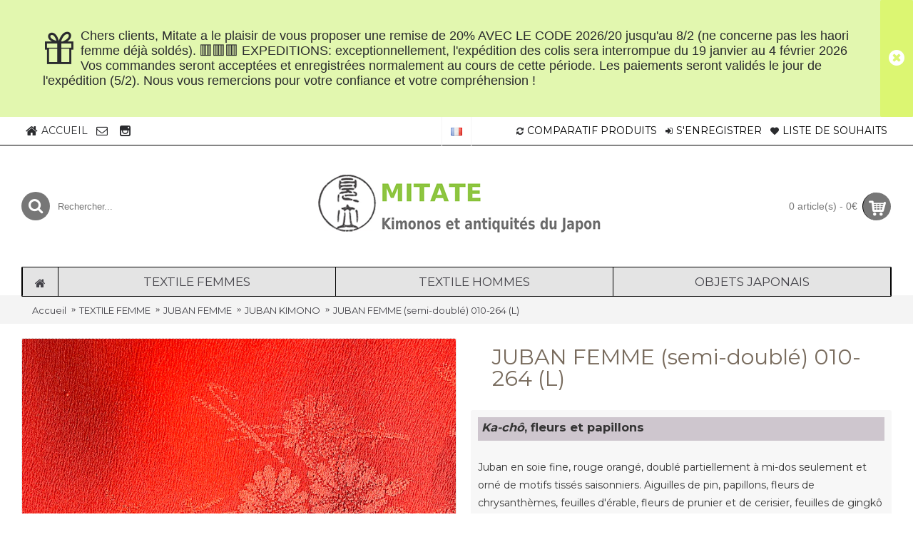

--- FILE ---
content_type: text/html; charset=utf-8
request_url: https://mitatejapon.jp/TEXTILE%20FEMMES/juban-femme/JUBAN%20POUR%20KIMONO/juban-femme-rouge-010-264-red-women's-juban
body_size: 97020
content:
<!DOCTYPE html>
<html dir="ltr" lang="fr" class="webkit chrome chrome131 mac journal-desktop is-guest skin-2 responsive-layout mobile-menu-on-tablet extended-layout header-center backface product-grid-second-image product-list-second-image hide-cart product-page product-page-3084 layout-2 route-product-product oc2" data-j2v="2.5.4">
<head>
<meta charset="UTF-8" />
<meta name="viewport" content="width=device-width, initial-scale=1, minimum-scale=1, maximum-scale=1, user-scalable=no">
<meta name="format-detection" content="telephone=no">
<!--[if IE]><meta http-equiv="X-UA-Compatible" content="IE=Edge,chrome=1"/><![endif]-->
<!--[if lt IE 9]><script src="//ie7-js.googlecode.com/svn/version/2.1(beta4)/IE9.js"></script><![endif]-->
<title>JUBAN FEMME (semi-doublé) 010-264 (L) JUBAN KIMONO JUBAN FEMME TEXTILE FEMME  | TEXTILES ET ANTIQUITÉS DU JAPON</title>
<base href="https://mitatejapon.jp/" />
<meta name="description" content="Juban en soie fine, rouge orangé, doublé partiellement dans le bas du dos seulement et orné de motifs tissés saisonniers. Aiguilles de pin, papillons, fleurs de chrysanthèmes, feuilles d'érable, fleurs de prunier et de cerisier, feuilles de gingkô (ichô)," />
<meta name="keywords" content="juban,nagajuban,juban femme,juban femme rouge,sous-kimono,textile femmes,juban soie rouge,juban en soie,sous vêtements pour kimono,susoyoke,hadagi,juban rouge uni,,mitate japon,kimonos et antiquités japonaises, 
" />
<meta property="og:title" content="JUBAN FEMME (semi-doublé) 010-264 (L)" />
<meta property="og:description" content="Ka-chô, fleurs et papillonsJuban en soie fine, rouge orangé, doublé partiellement à mi-dos seulement et orné de motifs tissés saisonniers. Aiguilles de pin, papillons, fleurs de chrysanthèmes, feuilles d'érable, fleurs de prunier et de cerisier, feuilles de gingkô (ichô), sont ici associés et regrou" />
<meta property="og:url" content="https://mitatejapon.jp/TEXTILE%20FEMMES/juban-femme/JUBAN%20POUR%20KIMONO/juban-femme-rouge-010-264-red-women's-juban" />
<meta property="og:image" content="https://mitatejapon.jp/image/010-264/13.jpeg" />
<link href="https://mitatejapon.jp/image/catalog/cart.png" rel="icon" />
<link href="http://mitatejapon.jp/juban-femme-rouge-010-264-red-women's-juban" rel="canonical" />
<link rel="stylesheet" href="//fonts.googleapis.com/css?family=Open+Sans:regular%7CMontserrat:regular,700%7CABeeZee:regular%7CDroid+Serif:regular,italic%7CRoboto+Slab:regular%7CSniglet:regular%7CRoboto+Condensed:regular%7COxygen:regular,300&amp;subset=latin"/>
<link rel="stylesheet" href="https://mitatejapon.jp/catalog/view/theme/journal2/css/j-strap.css?j2v=2.5.4"/>
<link rel="stylesheet" href="https://mitatejapon.jp/catalog/view/javascript/font-awesome/css/font-awesome.min.css?j2v=2.5.4"/>
<link rel="stylesheet" href="https://mitatejapon.jp/catalog/view/theme/journal2/lib/jquery.ui/jquery-ui-slider.min.css?j2v=2.5.4"/>
<link rel="stylesheet" href="https://mitatejapon.jp/catalog/view/theme/journal2/lib/owl-carousel/owl.carousel.css?j2v=2.5.4"/>
<link rel="stylesheet" href="https://mitatejapon.jp/catalog/view/theme/journal2/lib/owl-carousel/owl.transitions.css?j2v=2.5.4"/>
<link rel="stylesheet" href="https://mitatejapon.jp/catalog/view/theme/journal2/lib/magnific-popup/magnific-popup.css?j2v=2.5.4"/>
<link rel="stylesheet" href="https://mitatejapon.jp/catalog/view/javascript/jquery/magnific/magnific-popup.css?j2v=2.5.4"/>
<link rel="stylesheet" href="https://mitatejapon.jp/catalog/view/javascript/jquery/datetimepicker/bootstrap-datetimepicker.min.css?j2v=2.5.4"/>
<link rel="stylesheet" href="https://mitatejapon.jp/catalog/view/theme/journal2/css/hint.min.css?j2v=2.5.4"/>
<link rel="stylesheet" href="https://mitatejapon.jp/catalog/view/theme/journal2/css/journal.css?j2v=2.5.4"/>
<link rel="stylesheet" href="https://mitatejapon.jp/catalog/view/theme/journal2/css/features.css?j2v=2.5.4"/>
<link rel="stylesheet" href="https://mitatejapon.jp/catalog/view/theme/journal2/css/header.css?j2v=2.5.4"/>
<link rel="stylesheet" href="https://mitatejapon.jp/catalog/view/theme/journal2/css/module.css?j2v=2.5.4"/>
<link rel="stylesheet" href="https://mitatejapon.jp/catalog/view/theme/journal2/css/pages.css?j2v=2.5.4"/>
<link rel="stylesheet" href="https://mitatejapon.jp/catalog/view/theme/journal2/css/account.css?j2v=2.5.4"/>
<link rel="stylesheet" href="https://mitatejapon.jp/catalog/view/theme/journal2/css/blog-manager.css?j2v=2.5.4"/>
<link rel="stylesheet" href="https://mitatejapon.jp/catalog/view/theme/journal2/css/side-column.css?j2v=2.5.4"/>
<link rel="stylesheet" href="https://mitatejapon.jp/catalog/view/theme/journal2/css/product.css?j2v=2.5.4"/>
<link rel="stylesheet" href="https://mitatejapon.jp/catalog/view/theme/journal2/css/category.css?j2v=2.5.4"/>
<link rel="stylesheet" href="https://mitatejapon.jp/catalog/view/theme/journal2/css/footer.css?j2v=2.5.4"/>
<link rel="stylesheet" href="https://mitatejapon.jp/catalog/view/theme/journal2/css/icons.css?j2v=2.5.4"/>
<link rel="stylesheet" href="https://mitatejapon.jp/catalog/view/theme/journal2/css/responsive.css?j2v=2.5.4"/>
<link rel="stylesheet" href="index.php?route=journal2/assets/css&amp;j2v=2.5.4" />
<script type="text/javascript" src="https://mitatejapon.jp/catalog/view/javascript/jquery/jquery-2.1.1.min.js?j2v=2.5.4"></script>
<script type="text/javascript" src="https://mitatejapon.jp/catalog/view/javascript/bootstrap/js/bootstrap.min.js?j2v=2.5.4"></script>
<script type="text/javascript" src="https://mitatejapon.jp/catalog/view/theme/journal2/lib/jquery/jquery-migrate-1.2.1.min.js?j2v=2.5.4"></script>
<script type="text/javascript" src="https://mitatejapon.jp/catalog/view/theme/journal2/lib/jquery.ui/jquery-ui-slider.min.js?j2v=2.5.4"></script>
<script type="text/javascript" src="https://mitatejapon.jp/catalog/view/javascript/common.js?j2v=2.5.4"></script>
<script type="text/javascript" src="https://mitatejapon.jp/catalog/view/javascript/jquery/jquery.total-storage.min.js?j2v=2.5.4"></script>
<script type="text/javascript" src="https://mitatejapon.jp/catalog/view/theme/journal2/lib/jquery.tabs/tabs.js?j2v=2.5.4"></script>
<script type="text/javascript" src="https://mitatejapon.jp/catalog/view/theme/journal2/lib/owl-carousel/owl.carousel.js?j2v=2.5.4"></script>
<script type="text/javascript" src="https://mitatejapon.jp/catalog/view/theme/journal2/lib/magnific-popup/jquery.magnific-popup.min.js?j2v=2.5.4"></script>
<script type="text/javascript" src="https://mitatejapon.jp/catalog/view/theme/journal2/lib/actual/jquery.actual.min.js?j2v=2.5.4"></script>
<script type="text/javascript" src="https://mitatejapon.jp/catalog/view/theme/journal2/lib/countdown/jquery.countdown.js?j2v=2.5.4"></script>
<script type="text/javascript" src="https://mitatejapon.jp/catalog/view/theme/journal2/lib/image-zoom/jquery.imagezoom.min.js?j2v=2.5.4"></script>
<script type="text/javascript" src="https://mitatejapon.jp/catalog/view/theme/journal2/lib/lazy/jquery.lazy.1.6.min.js?j2v=2.5.4"></script>
<script type="text/javascript" src="https://mitatejapon.jp/catalog/view/theme/journal2/lib/jqueryc/jqueryc.js?j2v=2.5.4"></script>
<script type="text/javascript" src="https://mitatejapon.jp/catalog/view/javascript/jquery/magnific/jquery.magnific-popup.min.js?j2v=2.5.4"></script>
<script type="text/javascript" src="https://mitatejapon.jp/catalog/view/javascript/jquery/datetimepicker/moment.js?j2v=2.5.4"></script>
<script type="text/javascript" src="https://mitatejapon.jp/catalog/view/javascript/jquery/datetimepicker/bootstrap-datetimepicker.min.js?j2v=2.5.4"></script>
<script type="text/javascript" src="https://mitatejapon.jp/catalog/view/theme/journal2/lib/isotope/jquery.isotope.min.js?j2v=2.5.4"></script>
<script type="text/javascript" src="https://mitatejapon.jp/catalog/view/theme/journal2/lib/isotope/jquery.isotope.sloppy-masonry.min.js?j2v=2.5.4"></script>
<script type="text/javascript" src="https://mitatejapon.jp/catalog/view/theme/journal2/js/journal.js?j2v=2.5.4"></script>
<!--[if (gte IE 6)&(lte IE 8)]><script src="catalog/view/theme/journal2/lib/selectivizr/selectivizr.min.js"></script><![endif]-->
<script>
  (function(i,s,o,g,r,a,m){i['GoogleAnalyticsObject']=r;i[r]=i[r]||function(){
  (i[r].q=i[r].q||[]).push(arguments)},i[r].l=1*new Date();a=s.createElement(o),
  m=s.getElementsByTagName(o)[0];a.async=1;a.src=g;m.parentNode.insertBefore(a,m)
  })(window,document,'script','https://www.google-analytics.com/analytics.js','ga');

  ga('create', 'UA-81119325-1', 'auto');
  ga('send', 'pageview');

</script>
<!-- Google tag (gtag.js) -->
<script async src="https://www.googletagmanager.com/gtag/js?id=G-Z0TB36MWLP"></script>
<script>
  window.dataLayer = window.dataLayer || [];
  function gtag(){dataLayer.push(arguments);}
  gtag('js', new Date());

  gtag('config', 'G-Z0TB36MWLP');
</script><script>
        Journal.COUNTDOWN = {
        DAYS    : "Days",
        HOURS   : "Hours",
        MINUTES : "Min",
        SECONDS : "Sec"
    };
        Journal.NOTIFICATION_BUTTONS = '<div class="notification-buttons"><a class="button notification-cart" href="http://mitatejapon.jp/index.php?route=checkout/cart">Votre Panier</a><a class="button notification-checkout" href="https://mitatejapon.jp/index.php?route=checkout/checkout">Quitter</a></div>';
</script>
</head>
<body>
<!--[if lt IE 9]>
<div class="old-browser">You are using an old browser. Please <a href="http://windows.microsoft.com/en-us/internet-explorer/download-ie">upgrade to a newer version</a> or <a href="http://browsehappy.com/">try a different browser</a>.</div>
<![endif]-->
<div class="header-notice  floated-icon" id="journal-header-notice-631191108" style="padding-top: 40px; padding-right: 60px; padding-bottom: 40px; padding-left: 60px; font-weight: normal; font-family: Verdana, Geneva, sans-serif; font-size: 18px; font-style: normal; text-transform: none; color: rgb(42, 43, 46); background-color: rgba(220, 246, 159, 0.83)">
        <i style="margin-right: 5px; font-size: 46px" data-icon="&#xe1dd;"></i>    
    <span class="notice-text">Chers clients,
Mitate a le plaisir de vous proposer une remise  de 20% AVEC LE CODE 2026/20 jusqu'au 8/2 (ne concerne pas les haori femme déjà soldés). 


 🟥🟥🟥  EXPEDITIONS:
exceptionnellement, l'expédition des colis sera interrompue du 19 janvier au 4 février 2026 Vos commandes seront acceptées et enregistrées normalement au cours de cette période. Les paiements seront validés le jour de l'expédition (5/2).
Nous vous remercions pour votre confiance et votre compréhension !</span>

    
        <button class="close-notice button x-icon"></button>
    
    <script>
        $('#journal-header-notice-631191108 .close-notice').click(function () {
            $('#journal-header-notice-631191108').slideUp();
                        $.cookie('header_notice-i8legm', true, {
                expires: 365
            });
                    });

                $('<style>#journal-header-notice-631191108 a:hover { color: rgb(239, 244, 57)} #journal-header-notice-631191108 .close-notice { background-color: rgb(220, 246, 114)} #journal-header-notice-631191108 .close-notice:hover { background-color: rgb(0, 0, 0)}</style>').appendTo($('head'));
            </script>
</div><header class="journal-header-center nocurr">

    <div class="journal-top-header j-min z-1"></div>
    <div class="journal-menu-bg j-min z-0"> </div>
    <div class="journal-center-bg j-100 z-0"> </div>

    <div id="header" class="journal-header row z-2">

        
        <div class="journal-links j-min xs-100 sm-100 md-45 lg-45 xl-45">
            <div class="links j-min">
                <a href="https://mitatejapon.jp/"  class="icon-only"><i style="margin-right: 5px; color: rgb(42, 43, 46); font-size: 18px" data-icon="&#xe01b;"></i><span class="top-menu-link">ACCUEIL</span></a>
<a href="https://mitatejapon.jp/index.php?route=information/contact"  class="icon-only"><i style="margin-right: 5px; color: rgb(42, 43, 46); font-size: 16px" data-icon="&#xe698;"></i><span class="top-menu-link"></span></a>
<a href="https://www.instagram.com/mitate_japon/"  class="icon-only"><i style="margin-right: 5px; color: rgb(42, 43, 46); font-size: 15px" data-icon="&#xe686;"></i><span class="top-menu-link"></span></a>            </div>
        </div>

                <div class="journal-language j-min xs-5 sm-5 md-10 lg-10 xl-10">
            <form action="https://mitatejapon.jp/index.php?route=common/language/language" method="post" enctype="multipart/form-data">
    <div id="language">
        <div class="btn-group">
            <button class="dropdown-toggle" type="button" data-hover="dropdown">
                <img width="16" height="11" src="https://mitatejapon.jp/image/flags/fr.png" alt="Francais" /> <span class="caret"></span>
            </button>
<!--start-->
            <ul class="dropdown-menu">
		                                                            <li><a onclick="$(this).closest('form').find('input[name=\'code\']').val('fr'); $(this).closest('form').submit();"><img width="16" height="11" src="https://mitatejapon.jp/image/flags/fr.png" alt="Francais" title="Francais" /></a></li>
                                                                                                                        <li><a onclick="$(this).closest('form').find('input[name=\'code\']').val('en'); $(this).closest('form').submit();"><img width="16" height="11" src="https://mitatejapon.jp/image/flags/gb.png" alt="English" title="English" /></a></li>
                                                                                        </ul>
<!--END-->
        </div>
        <input type="hidden" name="code" value="" />
        <input type="hidden" name="redirect" value="https://mitatejapon.jp/TEXTILE FEMMES/juban-femme/JUBAN POUR KIMONO/juban-femme-rouge-010-264-red-women's-juban" />
    </div>
</form>
        </div>
        
        <div class="journal-secondary j-min xs-100 sm-100 md-45 lg-45 xl-45">
            <div class="links j-min">
                <a href="https://mitatejapon.jp/index.php?route=product/compare"  class="compare-total icon-only"><i style="margin-right: 5px; color: rgb(42, 43, 46); font-size: 12px" data-icon="&#xe025;"></i><span class="top-menu-link">COMPARATIF PRODUITS</span></a>
<a href="https://mitatejapon.jp/index.php?route=account/login"  class="icon-only"><i style="margin-right: 5px; color: rgb(42, 43, 46); font-size: 12px" data-icon="&#xe07c;"></i><span class="top-menu-link">S'ENREGISTRER</span></a>
<a href="https://mitatejapon.jp/index.php?route=account/wishlist"  class="wishlist-total icon-only"><i style="margin-right: 5px; color: rgb(42, 43, 46); font-size: 12px" data-icon="&#xe662;"></i><span class="top-menu-link">LISTE DE SOUHAITS</span></a>            </div>
        </div>

                <div class="journal-search j-min xs-100 sm-50 md-30 lg-25 xl-25">
                        <div id="search" class="input-group j-min">
  <input type="text" name="search" value="" placeholder="Rechercher..." autocomplete="off" class="form-control input-lg" />
  <div class="button-search"><button type="button"><i></i></button></div>
</div>                    </div>
        <div class="journal-logo j-100 xs-100 sm-100 md-40 lg-50 xl-50">
                        <div id="logo">
                <a href="">
                    <img src="https://mitatejapon.jp/image/cache/catalog/mitate/toplogo11-small-500x100.png" width="500" height="100" alt="Mitate Japon - Textiles et antiquit&eacute;s du japon - KIMONO" title="Mitate Japon - Textiles et antiquit&eacute;s du japon - KIMONO" />                </a>
            </div>
                    </div>
        
        
        <div class="journal-cart row j-min xs-100 sm-50 md-30 lg-25 xl-25">
            <div id="cart" class="btn-group btn-block">
  <button type="button" data-toggle="dropdown" class="btn btn-inverse btn-block btn-lg dropdown-toggle heading"><a><span id="cart-total" data-loading-text="Loading...&nbsp;&nbsp;">0 article(s) - 0€</span> <i></i></a></button>
  <div class="content">
    <ul class="cart-wrapper">
        <li>
      <p class="text-center empty">Votre panier est vide ! </p>
    </li>
        </ul>
  </div>
</div>
        </div>

        <div class="journal-menu j-min xs-100 sm-100 md-100 lg-100 xl-100">
            <div class="mobile-trigger">CATÉGORIES</div>
<ul class="super-menu mobile-menu menu-table" style="table-layout: fixed">
        <li class="drop-down  icon-only">
                <a href="https://mitatejapon.jp/" ><i style="margin-right: 5px; font-size: 16px" data-icon="&#xe01b;"></i></a>
                                                                
        
        <span class="mobile-plus">+</span>
    </li>
        <li class="mega-menu-categories ">
                <a href="http://mitatejapon.jp/TEXTILE FEMMES" ><span class="main-menu-text">TEXTILE FEMMES</span></a>
                        <div class="mega-menu">
            <div>
                        <div class="mega-menu-item xs-50 sm-33 md-25 lg-16 xl-16 menu-image-top ">
                <div>
                    <div id="menu-a"><a href="http://mitatejapon.jp/TEXTILE FEMMES/KIMONO FEMME">KIMONO FEMME</a></div>
                                        <a href="http://mitatejapon.jp/TEXTILE FEMMES/KIMONO FEMME"><img width="200" height="200" class="lazy" src="https://mitatejapon.jp/image/cache/data/journal2/no_image_large-200x200.jpg" data-src="https://mitatejapon.jp/image/cache/BANNERPETIT/kfx3-200x200.jpeg" data-default-src="https://mitatejapon.jp/image/cache/BANNERPETIT/kfx3-200x200.jpeg" alt="KIMONO FEMME"/></a>
                                                            <ul>
                                                <li data-image="https://mitatejapon.jp/image/cache/BANNERPETIT/KFvert-200x200.jpg"><a href="http://mitatejapon.jp/TEXTILE FEMMES/KIMONO FEMME/KIMONO CLASSIQUE FEMME">KIMONO CLASSIQUE </a></li>
                                                <li data-image="https://mitatejapon.jp/image/cache/BANNERPETIT/tome jinja-200x200.jpg"><a href="http://mitatejapon.jp/TEXTILE FEMMES/KIMONO FEMME/KIMONO FORMEL FEMME">KIMONO FORMEL</a></li>
                                                <li data-image="https://mitatejapon.jp/image/cache/BANNERPETIT/KF hemp-200x200.jpg"><a href="http://mitatejapon.jp/TEXTILE FEMMES/KIMONO FEMME/KIMONO VINTAGE FEMME">KIMONO VINTAGE</a></li>
                                                <li data-image="https://mitatejapon.jp/image/cache/CATEGORIES/KFSUMMER-200x200.jpg"><a href="http://mitatejapon.jp/TEXTILE FEMMES/KIMONO FEMME/KIMONO ÉTÉ-YUKATA FEMME">KIMONO ÉTÉ</a></li>
                                                <li data-image="https://mitatejapon.jp/image/cache/011-155/23-set-200x200.jpeg"><a href="http://mitatejapon.jp/TEXTILE FEMMES/KIMONO FEMME/set-kimono">ACCESSOIRES KIMONO</a></li>
                                                                        <li class="view-more"><a href="http://mitatejapon.jp/TEXTILE FEMMES/KIMONO FEMME"></a></li>
                                            </ul>
                                        <span class="clearfix"> </span>
                </div>
            </div>
                        <div class="mega-menu-item xs-50 sm-33 md-25 lg-16 xl-16 menu-image-top ">
                <div>
                    <div id="menu-a"><a href="http://mitatejapon.jp/TEXTILE FEMMES/HAORI FEMMES">HAORI FEMME</a></div>
                                        <a href="http://mitatejapon.jp/TEXTILE FEMMES/HAORI FEMMES"><img width="200" height="200" class="lazy" src="https://mitatejapon.jp/image/cache/data/journal2/no_image_large-200x200.jpg" data-src="https://mitatejapon.jp/image/cache/BANNERPETIT/HFFF-200x200.jpeg" data-default-src="https://mitatejapon.jp/image/cache/BANNERPETIT/HFFF-200x200.jpeg" alt="HAORI FEMME"/></a>
                                                            <ul>
                                                <li data-image="https://mitatejapon.jp/image/cache/BANNERPETIT/HFHF-200x200.jpg"><a href="http://mitatejapon.jp/TEXTILE FEMMES/HAORI FEMMES/HAORI CLASSIQUE ">HAORI CLASSIQUE</a></li>
                                                <li data-image="https://mitatejapon.jp/image/cache/BANNERPETIT/hf vintage-200x200.jpeg"><a href="http://mitatejapon.jp/TEXTILE FEMMES/HAORI FEMMES/HAORI VINTAGE ">HAORI VINTAGE</a></li>
                                                <li data-image="https://mitatejapon.jp/image/cache/BANNERPETIT/hfb:r-200x200.jpeg"><a href="http://mitatejapon.jp/TEXTILE FEMMES/HAORI FEMMES/HAORI NOIR ">HAORI NOIR</a></li>
                                                <li data-image="https://mitatejapon.jp/image/cache/CATEGORIES/HFetero-200x200.jpg"><a href="http://mitatejapon.jp/TEXTILE FEMMES/HAORI FEMMES/HAORI ÉTÉ ">HAORI ÉTÉ</a></li>
                                                <li data-image="https://mitatejapon.jp/image/cache/INFOS/19-200x200.jpeg"><a href="http://mitatejapon.jp/index.php?route=product/category&amp;path=59_121_288">SOLDES </a></li>
                                                                        <li class="view-more"><a href="http://mitatejapon.jp/TEXTILE FEMMES/HAORI FEMMES"></a></li>
                                            </ul>
                                        <span class="clearfix"> </span>
                </div>
            </div>
                        <div class="mega-menu-item xs-50 sm-33 md-25 lg-16 xl-16 menu-image-top ">
                <div>
                    <div id="menu-a"><a href="http://mitatejapon.jp/TEXTILE FEMMES/juban-femme">JUBAN FEMME</a></div>
                                        <a href="http://mitatejapon.jp/TEXTILE FEMMES/juban-femme"><img width="200" height="200" class="lazy" src="https://mitatejapon.jp/image/cache/data/journal2/no_image_large-200x200.jpg" data-src="https://mitatejapon.jp/image/cache/BANNERPETIT/datejime00-200x200.JPG" data-default-src="https://mitatejapon.jp/image/cache/BANNERPETIT/datejime00-200x200.JPG" alt="JUBAN FEMME"/></a>
                                                            <ul>
                                                <li data-image="https://mitatejapon.jp/image/cache/BANNERPETIT/PhotoRoom_20230831_183300-200x200.JPG"><a href="http://mitatejapon.jp/TEXTILE FEMMES/juban-femme/JUBAN POUR KIMONO">JUBAN KIMONO</a></li>
                                                <li data-image="https://mitatejapon.jp/image/cache/BANNERPETIT/PhotoRoom_20230831_140546-200x200.JPG"><a href="http://mitatejapon.jp/TEXTILE FEMMES/juban-femme/JUBAN POUR FURISODE">JUBAN FURISODE</a></li>
                                                <li data-image="https://mitatejapon.jp/image/cache/BANNERPETIT/datejime3-200x200.JPG"><a href="http://mitatejapon.jp/TEXTILE FEMMES/juban-femme/datejime-juban-femme,accessoires juban,accessoires kimono,">ACCESSOIRES JUBAN</a></li>
                                                <li data-image="https://mitatejapon.jp/image/cache/bannerpetit2/Photoroom_20240714_144042-200x200.JPG"><a href="http://mitatejapon.jp/TEXTILE FEMMES/juban-femme/accessoires-tabi-femme">TABI</a></li>
                                                                    </ul>
                                        <span class="clearfix"> </span>
                </div>
            </div>
                        <div class="mega-menu-item xs-50 sm-33 md-25 lg-16 xl-16 menu-image-top ">
                <div>
                    <div id="menu-a"><a href="http://mitatejapon.jp/TEXTILE FEMMES/OBI FEMME">OBI FEMME</a></div>
                                        <a href="http://mitatejapon.jp/TEXTILE FEMMES/OBI FEMME"><img width="200" height="200" class="lazy" src="https://mitatejapon.jp/image/cache/data/journal2/no_image_large-200x200.jpg" data-src="https://mitatejapon.jp/image/cache/BANNERPETIT/obi femme x2-200x200.jpg" data-default-src="https://mitatejapon.jp/image/cache/BANNERPETIT/obi femme x2-200x200.jpg" alt="OBI FEMME"/></a>
                                                            <ul>
                                                <li data-image="https://mitatejapon.jp/image/cache/CATEGORIES/HAH-200x200.jpg"><a href="http://mitatejapon.jp/TEXTILE FEMMES/OBI FEMME/OBI ÉTROIT">OBI ÉTROIT</a></li>
                                                <li data-image="https://mitatejapon.jp/image/cache/CATEGORIES/KFSUMMER-200x200.jpg"><a href="http://mitatejapon.jp/TEXTILE FEMMES/OBI FEMME/obi-femme-fukuro-obi">OBI LARGE</a></li>
                                                <li data-image="https://mitatejapon.jp/image/cache/008-89/13-200x200.jpeg"><a href="http://mitatejapon.jp/TEXTILE FEMMES/OBI FEMME/obi-femme-maru-obi-obi-larges">MARU-OBI</a></li>
                                                <li data-image="https://mitatejapon.jp/image/cache/BANNERPETIT/obiage2-200x200.jpeg"><a href="http://mitatejapon.jp/TEXTILE FEMMES/OBI FEMME/obijime-obi-femme-">OBIJIME-OBIAGE</a></li>
                                                <li data-image="https://mitatejapon.jp/image/cache/BANNERPETIT/Photoroom_20251201_112444-200x200.jpeg"><a href="http://mitatejapon.jp/TEXTILE FEMMES/OBI FEMME/set-obi-femme-014-219-obi-set-">SET OBI</a></li>
                                                                        <li class="view-more"><a href="http://mitatejapon.jp/TEXTILE FEMMES/OBI FEMME"></a></li>
                                            </ul>
                                        <span class="clearfix"> </span>
                </div>
            </div>
                        <div class="mega-menu-item xs-50 sm-33 md-25 lg-16 xl-16 menu-image-top ">
                <div>
                    <div id="menu-a"><a href="http://mitatejapon.jp/TEXTILE FEMMES/faux-col-juban-012-193">ACCESSOIRES</a></div>
                                        <a href="http://mitatejapon.jp/TEXTILE FEMMES/faux-col-juban-012-193"><img width="200" height="200" class="lazy" src="https://mitatejapon.jp/image/cache/data/journal2/no_image_large-200x200.jpg" data-src="https://mitatejapon.jp/image/cache/bannerpetit2/sales-200x200.jpg" data-default-src="https://mitatejapon.jp/image/cache/bannerpetit2/sales-200x200.jpg" alt="ACCESSOIRES"/></a>
                                                            <ul>
                                                <li data-image="https://mitatejapon.jp/image/cache/009-106/Photoroom_008_20240329_115343-200x200.JPG"><a href="http://mitatejapon.jp/TEXTILE FEMMES/faux-col-juban-012-193/étole-châle-pour-haori">SACS-COIFFURE</a></li>
                                                <li data-image="https://mitatejapon.jp/image/cache/BANNERPETIT/PhotoRoom_20231004_222120-200x200.jpg"><a href="http://mitatejapon.jp/TEXTILE FEMMES/faux-col-juban-012-193/hakama-femme-">HAKAMA</a></li>
                                                <li data-image="https://mitatejapon.jp/image/cache/BANNERPETIT/753fille-200x200.jpeg"><a href="http://mitatejapon.jp/TEXTILE FEMMES/faux-col-juban-012-193/vêtements japonais pour enfants,kimono enfant,kimonos fillettes,vêtements japonais traditionnels pour filles">POUR ENFANT</a></li>
                                                                    </ul>
                                        <span class="clearfix"> </span>
                </div>
            </div>
                        </div>
            <span class="clearfix"> </span>
        </div>
        <span class="clearfix"> </span>

                                        
        
        <span class="mobile-plus">+</span>
    </li>
        <li class="mega-menu-categories ">
                <a href="http://mitatejapon.jp/TEXTILE HOMMES" ><span class="main-menu-text">TEXTILE HOMMES</span></a>
                        <div class="mega-menu">
            <div>
                        <div class="mega-menu-item xs-50 sm-33 md-25 lg-16 xl-16 menu-image-top ">
                <div>
                    <div id="menu-a"><a href="http://mitatejapon.jp/TEXTILE HOMMES/kimono-homme">KIMONO HOMME</a></div>
                                        <a href="http://mitatejapon.jp/TEXTILE HOMMES/kimono-homme"><img width="200" height="200" class="lazy" src="https://mitatejapon.jp/image/cache/data/journal2/no_image_large-200x200.jpg" data-src="https://mitatejapon.jp/image/cache/BANNERPETIT/Photoroom_20250912_180545-200x200.jpg" data-default-src="https://mitatejapon.jp/image/cache/BANNERPETIT/Photoroom_20250912_180545-200x200.jpg" alt="KIMONO HOMME"/></a>
                                                            <ul>
                                                <li data-image="https://mitatejapon.jp/image/cache/BANNERPETIT/KH-200x200.jpeg"><a href="http://mitatejapon.jp/TEXTILE HOMMES/kimono-homme/KIMONO CLASSIQUE HOMME">KIMONO CLASSIQUE</a></li>
                                                <li data-image="https://mitatejapon.jp/image/cache/BANNERPETIT/KH kamon-200x200.JPG"><a href="http://mitatejapon.jp/TEXTILE HOMMES/kimono-homme/KIMONO FORMEL HOMME">KIMONO FORMEL</a></li>
                                                <li data-image="https://mitatejapon.jp/image/cache/BANNERPETIT/ens hom-200x200.jpeg"><a href="http://mitatejapon.jp/TEXTILE HOMMES/kimono-homme/ENSEMBLE KIMONO-HAORI">SET KIMONO-HAORI</a></li>
                                                <li data-image="https://mitatejapon.jp/image/cache/BANNERPETIT/yukatax3kyoto-200x200.jpg"><a href="http://mitatejapon.jp/TEXTILE HOMMES/kimono-homme/KIMONO ÉTÉ-YUKATA">YUKATA-KIMONO ÉTÉ</a></li>
                                                <li data-image="https://mitatejapon.jp/image/cache/BANNERPETIT/date-koshi-200x200.JPG"><a href="http://mitatejapon.jp/TEXTILE HOMMES/kimono-homme/datejime homme-koshihimo-homme">KOSHIHIMO-DATEJIME</a></li>
                                                                        <li class="view-more"><a href="http://mitatejapon.jp/TEXTILE HOMMES/kimono-homme"></a></li>
                                            </ul>
                                        <span class="clearfix"> </span>
                </div>
            </div>
                        <div class="mega-menu-item xs-50 sm-33 md-25 lg-16 xl-16 menu-image-top ">
                <div>
                    <div id="menu-a"><a href="http://mitatejapon.jp/TEXTILE HOMMES/HAORI HOMME">HAORI HOMME</a></div>
                                        <a href="http://mitatejapon.jp/TEXTILE HOMMES/HAORI HOMME"><img width="200" height="200" class="lazy" src="https://mitatejapon.jp/image/cache/data/journal2/no_image_large-200x200.jpg" data-src="https://mitatejapon.jp/image/cache/BANNERPETIT/HH2-200x200.jpg" data-default-src="https://mitatejapon.jp/image/cache/BANNERPETIT/HH2-200x200.jpg" alt="HAORI HOMME"/></a>
                                                            <ul>
                                                <li data-image="https://mitatejapon.jp/image/cache/BANNERPETIT/hhMa-200x200.jpeg"><a href="http://mitatejapon.jp/TEXTILE HOMMES/HAORI HOMME/HAORI CLASSIQUE HOMME">HAORI CLASSIQUE</a></li>
                                                <li data-image="https://mitatejapon.jp/image/cache/BANNERPETIT/HHkamon-200x200.jpg"><a href="http://mitatejapon.jp/TEXTILE HOMMES/HAORI HOMME/HAORI FORMEL HOMME">HAORI FORMEL</a></li>
                                                <li data-image="https://mitatejapon.jp/image/cache/BANNERPETIT/HHete4-200x200.jpeg"><a href="http://mitatejapon.jp/TEXTILE HOMMES/HAORI HOMME/HAORI ÉTÉ HOMME">HAORI ÉTÉ</a></li>
                                                <li data-image="https://mitatejapon.jp/image/cache/BANNERPETIT/IMG_5537-200x200.jpeg"><a href="http://mitatejapon.jp/TEXTILE HOMMES/HAORI HOMME/HIMO">HIMO </a></li>
                                                                    </ul>
                                        <span class="clearfix"> </span>
                </div>
            </div>
                        <div class="mega-menu-item xs-50 sm-33 md-25 lg-16 xl-16 menu-image-top ">
                <div>
                    <div id="menu-a"><a href="http://mitatejapon.jp/TEXTILE HOMMES/JUBAN HOMME">JUBAN HOMME</a></div>
                                        <a href="http://mitatejapon.jp/TEXTILE HOMMES/JUBAN HOMME"><img width="200" height="200" class="lazy" src="https://mitatejapon.jp/image/cache/data/journal2/no_image_large-200x200.jpg" data-src="https://mitatejapon.jp/image/cache/BANNERPETIT/jub pt-200x200.jpeg" data-default-src="https://mitatejapon.jp/image/cache/BANNERPETIT/jub pt-200x200.jpeg" alt="JUBAN HOMME"/></a>
                                                            <ul>
                                                <li data-image="https://mitatejapon.jp/image/cache/CATEGORIES/2-200x200.jpeg"><a href="http://mitatejapon.jp/index.php?route=product/category&amp;path=70_101_267">JUBAN CLASSIQUE</a></li>
                                                <li data-image="https://mitatejapon.jp/image/cache/011-252/11-200x200.jpg"><a href="http://mitatejapon.jp/index.php?route=product/category&amp;path=70_101_281">JUBAN CASUAL</a></li>
                                                <li data-image="https://mitatejapon.jp/image/cache/BANNERPETIT/date-koshi-200x200.JPG"><a href="http://mitatejapon.jp/TEXTILE HOMMES/JUBAN HOMME/ceinture-koshihimo-datejime-">KOSHIHIMO-DATEJIME</a></li>
                                                                    </ul>
                                        <span class="clearfix"> </span>
                </div>
            </div>
                        <div class="mega-menu-item xs-50 sm-33 md-25 lg-16 xl-16 menu-image-top ">
                <div>
                    <div id="menu-a"><a href="http://mitatejapon.jp/TEXTILE HOMMES/obi-kimono-homme-">OBI HOMME</a></div>
                                        <a href="http://mitatejapon.jp/TEXTILE HOMMES/obi-kimono-homme-"><img width="200" height="200" class="lazy" src="https://mitatejapon.jp/image/cache/data/journal2/no_image_large-200x200.jpg" data-src="https://mitatejapon.jp/image/cache/BANNERPETIT/OBI HOM-200x200.jpeg" data-default-src="https://mitatejapon.jp/image/cache/BANNERPETIT/OBI HOM-200x200.jpeg" alt="OBI HOMME"/></a>
                                                            <ul>
                                                                    </ul>
                                        <span class="clearfix"> </span>
                </div>
            </div>
                        <div class="mega-menu-item xs-50 sm-33 md-25 lg-16 xl-16 menu-image-top ">
                <div>
                    <div id="menu-a"><a href="http://mitatejapon.jp/TEXTILE HOMMES/textile-hommes-divers-">DIVERS</a></div>
                                        <a href="http://mitatejapon.jp/TEXTILE HOMMES/textile-hommes-divers-"><img width="200" height="200" class="lazy" src="https://mitatejapon.jp/image/cache/data/journal2/no_image_large-200x200.jpg" data-src="https://mitatejapon.jp/image/cache/BANNERPETIT/hakama3-200x200.JPG" data-default-src="https://mitatejapon.jp/image/cache/BANNERPETIT/hakama3-200x200.JPG" alt="DIVERS"/></a>
                                                            <ul>
                                                <li data-image="https://mitatejapon.jp/image/cache/BANNERPETIT/hakama3-200x200.JPG"><a href="http://mitatejapon.jp/TEXTILE HOMMES/textile-hommes-divers-/HAKAMA">HAKAMA</a></li>
                                                <li data-image="https://mitatejapon.jp/image/cache/011-156/21-200x200.jpg"><a href="http://mitatejapon.jp/TEXTILE HOMMES/textile-hommes-divers-/geta,zori,setta,sandales japonaises">BORO-TEXTILE</a></li>
                                                <li data-image="https://mitatejapon.jp/image/cache/000-ENFANT/Photoroom_20251018_164103-200x200.jpeg"><a href="http://mitatejapon.jp/TEXTILE HOMMES/textile-hommes-divers-/hakama-enfant-kimono-enfant-vêtements-japonais-enfant-shichi-go-san">POUR ENFANT</a></li>
                                                                    </ul>
                                        <span class="clearfix"> </span>
                </div>
            </div>
                        </div>
            <span class="clearfix"> </span>
        </div>
        <span class="clearfix"> </span>

                                        
        
        <span class="mobile-plus">+</span>
    </li>
        <li class="mega-menu-categories ">
                <a href="http://mitatejapon.jp/index.php?route=product/category&amp;path=278" ><span class="main-menu-text">OBJETS JAPONAIS</span></a>
                        <div class="mega-menu">
            <div>
                        <div class="mega-menu-item xs-50 sm-33 md-25 lg-16 xl-16 menu-image-top ">
                <div>
                    <div id="menu-a"><a href="http://mitatejapon.jp/index.php?route=product/category&amp;path=278_280">BROCANTE JAPON</a></div>
                                        <a href="http://mitatejapon.jp/index.php?route=product/category&amp;path=278_280"><img width="200" height="200" class="lazy" src="https://mitatejapon.jp/image/cache/data/journal2/no_image_large-200x200.jpg" data-src="https://mitatejapon.jp/image/cache/012-235-2/Photoroom_000_20240621_092629-200x200.JPG" data-default-src="https://mitatejapon.jp/image/cache/012-235-2/Photoroom_000_20240621_092629-200x200.JPG" alt="BROCANTE JAPON"/></a>
                                                            <ul>
                                                                    </ul>
                                        <span class="clearfix"> </span>
                </div>
            </div>
                        <div class="mega-menu-item xs-50 sm-33 md-25 lg-16 xl-16 menu-image-top ">
                <div>
                    <div id="menu-a"><a href="http://mitatejapon.jp/index.php?route=product/category&amp;path=278_248">KATAGAMI</a></div>
                                        <a href="http://mitatejapon.jp/index.php?route=product/category&amp;path=278_248"><img width="200" height="200" class="lazy" src="https://mitatejapon.jp/image/cache/data/journal2/no_image_large-200x200.jpg" data-src="https://mitatejapon.jp/image/cache/04NA420/11-200x200.jpg" data-default-src="https://mitatejapon.jp/image/cache/04NA420/11-200x200.jpg" alt="KATAGAMI"/></a>
                                                            <ul>
                                                <li data-image="https://mitatejapon.jp/image/cache/CATEGORIES/stacks-image-50c8042-200x200.jpeg"><a href="http://mitatejapon.jp/index.php?route=product/category&amp;path=278_248_270">PRINTEMPS-ÉTÉ</a></li>
                                                <li data-image="https://mitatejapon.jp/image/cache/CATEGORIES/aki-200x200.jpeg"><a href="http://mitatejapon.jp/index.php?route=product/category&amp;path=278_248_272">AUTOMNE-HIVER</a></li>
                                                <li data-image="https://mitatejapon.jp/image/cache/CATEGORIES/koshi-200x200.jpeg"><a href="http://mitatejapon.jp/index.php?route=product/category&amp;path=278_248_274">QUADRILLAGE</a></li>
                                                <li data-image="https://mitatejapon.jp/image/cache/CATEGORIES/autres-200x200.jpeg"><a href="http://mitatejapon.jp/index.php?route=product/category&amp;path=278_248_275">DIVERS</a></li>
                                                                    </ul>
                                        <span class="clearfix"> </span>
                </div>
            </div>
                        <div class="mega-menu-item xs-50 sm-33 md-25 lg-16 xl-16 menu-image-top ">
                <div>
                    <div id="menu-a"><a href="http://mitatejapon.jp/index.php?route=product/category&amp;path=278_78">KAKEJIKU</a></div>
                                        <a href="http://mitatejapon.jp/index.php?route=product/category&amp;path=278_78"><img width="200" height="200" class="lazy" src="https://mitatejapon.jp/image/cache/data/journal2/no_image_large-200x200.jpg" data-src="https://mitatejapon.jp/image/cache/960-320/13-200x200.jpg" data-default-src="https://mitatejapon.jp/image/cache/960-320/13-200x200.jpg" alt="KAKEJIKU"/></a>
                                                            <ul>
                                                                    </ul>
                                        <span class="clearfix"> </span>
                </div>
            </div>
                        </div>
            <span class="clearfix"> </span>
        </div>
        <span class="clearfix"> </span>

                                        
        
        <span class="mobile-plus">+</span>
    </li>
    </ul>        </div>
                <script>
            if($(window).width() < 760){
            $('.journal-header-center .journal-links').before($('.journal-header-center .journal-language'));
            $('.journal-header-center .journal-logo').after($('.journal-header-center .journal-search'));
            }
        </script>
            </div>
</header>
<div class="extended-container"><div id="container" class="container j-container">
  <ul class="breadcrumb">
        <li itemscope itemtype="http://data-vocabulary.org/Breadcrumb"><a href="http://mitatejapon.jp/index.php?route=common/home" itemprop="url"><span itemprop="title">Accueil</span></a></li>
        <li itemscope itemtype="http://data-vocabulary.org/Breadcrumb"><a href="http://mitatejapon.jp/TEXTILE FEMMES" itemprop="url"><span itemprop="title">TEXTILE FEMME</span></a></li>
        <li itemscope itemtype="http://data-vocabulary.org/Breadcrumb"><a href="http://mitatejapon.jp/TEXTILE FEMMES/juban-femme" itemprop="url"><span itemprop="title">JUBAN FEMME</span></a></li>
        <li itemscope itemtype="http://data-vocabulary.org/Breadcrumb"><a href="http://mitatejapon.jp/TEXTILE FEMMES/juban-femme/JUBAN POUR KIMONO" itemprop="url"><span itemprop="title">JUBAN KIMONO</span></a></li>
        <li itemscope itemtype="http://data-vocabulary.org/Breadcrumb"><a href="http://mitatejapon.jp/TEXTILE FEMMES/juban-femme/JUBAN POUR KIMONO/juban-femme-rouge-010-264-red-women's-juban" itemprop="url"><span itemprop="title">JUBAN FEMME (semi-doublé) 010-264 (L)</span></a></li>
      </ul>
    <div class="row">
                <div id="content" class="product-page-content" itemscope itemtype="http://schema.org/Product">
                  <div class="row product-info split-50-50">
                                <div class="left">
                    <div class="image">
                                                <a href="https://mitatejapon.jp/image/cache/010-264/13-700x700.jpeg" title="JUBAN FEMME (semi-doublé) 010-264 (L)"><img src="https://mitatejapon.jp/image/cache/010-264/13-700x700.jpeg" title="JUBAN FEMME (semi-doublé) 010-264 (L)" alt="JUBAN FEMME (semi-doublé) 010-264 (L)" id="image" data-largeimg="https://mitatejapon.jp/image/cache/010-264/13-700x700.jpeg" itemprop="image"  /></a>
          </div>
                    <div class="gallery-text"><span>Cliquez sur l'image ci-dessus pour agrandir et faire défiler</span></div>
          
                              <div id="product-gallery" class="image-additional image-additional-grid">
                        <a href="https://mitatejapon.jp/image/cache/010-264/13-700x700.jpeg" title="JUBAN FEMME (semi-doublé) 010-264 (L)"><img src="https://mitatejapon.jp/image/cache/010-264/13-74x74.jpeg" title="JUBAN FEMME (semi-doublé) 010-264 (L)" alt="JUBAN FEMME (semi-doublé) 010-264 (L)" /></a>
                                    <a href="https://mitatejapon.jp/image/cache/010-264/PhotoRoom_002_20230911_193132-700x700.JPG" title="JUBAN FEMME (semi-doublé) 010-264 (L)"><img src="https://mitatejapon.jp/image/cache/010-264/PhotoRoom_002_20230911_193132-74x74.JPG" title="JUBAN FEMME (semi-doublé) 010-264 (L)" alt="JUBAN FEMME (semi-doublé) 010-264 (L)" itemprop="image" /></a>
                        <a href="https://mitatejapon.jp/image/cache/010-264/PhotoRoom_003_20230911_193132-700x700.JPG" title="JUBAN FEMME (semi-doublé) 010-264 (L)"><img src="https://mitatejapon.jp/image/cache/010-264/PhotoRoom_003_20230911_193132-74x74.JPG" title="JUBAN FEMME (semi-doublé) 010-264 (L)" alt="JUBAN FEMME (semi-doublé) 010-264 (L)" itemprop="image" /></a>
                        <a href="https://mitatejapon.jp/image/cache/010-264/PhotoRoom_004_20230911_193132-700x700.JPG" title="JUBAN FEMME (semi-doublé) 010-264 (L)"><img src="https://mitatejapon.jp/image/cache/010-264/PhotoRoom_004_20230911_193132-74x74.JPG" title="JUBAN FEMME (semi-doublé) 010-264 (L)" alt="JUBAN FEMME (semi-doublé) 010-264 (L)" itemprop="image" /></a>
                        <a href="https://mitatejapon.jp/image/cache/010-264/PhotoRoom_005_20230911_193132-700x700.JPG" title="JUBAN FEMME (semi-doublé) 010-264 (L)"><img src="https://mitatejapon.jp/image/cache/010-264/PhotoRoom_005_20230911_193132-74x74.JPG" title="JUBAN FEMME (semi-doublé) 010-264 (L)" alt="JUBAN FEMME (semi-doublé) 010-264 (L)" itemprop="image" /></a>
                        <a href="https://mitatejapon.jp/image/cache/010-264/PhotoRoom_006_20230911_193132-700x700.JPG" title="JUBAN FEMME (semi-doublé) 010-264 (L)"><img src="https://mitatejapon.jp/image/cache/010-264/PhotoRoom_006_20230911_193132-74x74.JPG" title="JUBAN FEMME (semi-doublé) 010-264 (L)" alt="JUBAN FEMME (semi-doublé) 010-264 (L)" itemprop="image" /></a>
                        <a href="https://mitatejapon.jp/image/cache/010-264/PhotoRoom_007_20230911_193132-700x700.JPG" title="JUBAN FEMME (semi-doublé) 010-264 (L)"><img src="https://mitatejapon.jp/image/cache/010-264/PhotoRoom_007_20230911_193132-74x74.JPG" title="JUBAN FEMME (semi-doublé) 010-264 (L)" alt="JUBAN FEMME (semi-doublé) 010-264 (L)" itemprop="image" /></a>
                        <a href="https://mitatejapon.jp/image/cache/010-264/PhotoRoom_008_20230911_193132-700x700.JPG" title="JUBAN FEMME (semi-doublé) 010-264 (L)"><img src="https://mitatejapon.jp/image/cache/010-264/PhotoRoom_008_20230911_193132-74x74.JPG" title="JUBAN FEMME (semi-doublé) 010-264 (L)" alt="JUBAN FEMME (semi-doublé) 010-264 (L)" itemprop="image" /></a>
                        <a href="https://mitatejapon.jp/image/cache/010-264/PhotoRoom_009_20230911_193132-700x700.JPG" title="JUBAN FEMME (semi-doublé) 010-264 (L)"><img src="https://mitatejapon.jp/image/cache/010-264/PhotoRoom_009_20230911_193132-74x74.JPG" title="JUBAN FEMME (semi-doublé) 010-264 (L)" alt="JUBAN FEMME (semi-doublé) 010-264 (L)" itemprop="image" /></a>
                        <a href="https://mitatejapon.jp/image/cache/010-264/PhotoRoom_001_20230911_193132-700x700.JPG" title="JUBAN FEMME (semi-doublé) 010-264 (L)"><img src="https://mitatejapon.jp/image/cache/010-264/PhotoRoom_001_20230911_193132-74x74.JPG" title="JUBAN FEMME (semi-doublé) 010-264 (L)" alt="JUBAN FEMME (semi-doublé) 010-264 (L)" itemprop="image" /></a>
                        <a href="https://mitatejapon.jp/image/cache/010-264/PhotoRoom_000_20230911_193132-700x700.JPG" title="JUBAN FEMME (semi-doublé) 010-264 (L)"><img src="https://mitatejapon.jp/image/cache/010-264/PhotoRoom_000_20230911_193132-74x74.JPG" title="JUBAN FEMME (semi-doublé) 010-264 (L)" alt="JUBAN FEMME (semi-doublé) 010-264 (L)" itemprop="image" /></a>
                        <a href="https://mitatejapon.jp/image/cache/010-264/12-700x700.jpeg" title="JUBAN FEMME (semi-doublé) 010-264 (L)"><img src="https://mitatejapon.jp/image/cache/010-264/12-74x74.jpeg" title="JUBAN FEMME (semi-doublé) 010-264 (L)" alt="JUBAN FEMME (semi-doublé) 010-264 (L)" itemprop="image" /></a>
                        <a href="https://mitatejapon.jp/image/cache/010-264/6-700x700.jpeg" title="JUBAN FEMME (semi-doublé) 010-264 (L)"><img src="https://mitatejapon.jp/image/cache/010-264/6-74x74.jpeg" title="JUBAN FEMME (semi-doublé) 010-264 (L)" alt="JUBAN FEMME (semi-doublé) 010-264 (L)" itemprop="image" /></a>
                      </div>
                                        <div class="journal-custom-tab">
                        <div class="block-icon block-icon-left" style="background-color: transparent"></div>
                                    <div style="float:left;border:1px dotted #666666;">
<p><img alt="" height="200" src="https://mitatejapon.jp/image/kim croquis.gif" width="200" /></p>
</div>          </div>
                    <div class="journal-custom-tab">
                                              </div>
                    <div class="image-gallery" style="display: none !important;">
                        <a href="https://mitatejapon.jp/image/cache/010-264/13-700x700.jpeg" title="JUBAN FEMME (semi-doublé) 010-264 (L)" class="swipebox"><img src="https://mitatejapon.jp/image/cache/010-264/13-700x700.jpeg" title="JUBAN FEMME (semi-doublé) 010-264 (L)" alt="JUBAN FEMME (semi-doublé) 010-264 (L)" /></a>
                                                <a href="https://mitatejapon.jp/image/cache/010-264/PhotoRoom_002_20230911_193132-700x700.JPG" title="JUBAN FEMME (semi-doublé) 010-264 (L)" class="swipebox"><img src="https://mitatejapon.jp/image/cache/010-264/PhotoRoom_002_20230911_193132-74x74.JPG" title="JUBAN FEMME (semi-doublé) 010-264 (L)" alt="JUBAN FEMME (semi-doublé) 010-264 (L)" /></a>
                        <a href="https://mitatejapon.jp/image/cache/010-264/PhotoRoom_003_20230911_193132-700x700.JPG" title="JUBAN FEMME (semi-doublé) 010-264 (L)" class="swipebox"><img src="https://mitatejapon.jp/image/cache/010-264/PhotoRoom_003_20230911_193132-74x74.JPG" title="JUBAN FEMME (semi-doublé) 010-264 (L)" alt="JUBAN FEMME (semi-doublé) 010-264 (L)" /></a>
                        <a href="https://mitatejapon.jp/image/cache/010-264/PhotoRoom_004_20230911_193132-700x700.JPG" title="JUBAN FEMME (semi-doublé) 010-264 (L)" class="swipebox"><img src="https://mitatejapon.jp/image/cache/010-264/PhotoRoom_004_20230911_193132-74x74.JPG" title="JUBAN FEMME (semi-doublé) 010-264 (L)" alt="JUBAN FEMME (semi-doublé) 010-264 (L)" /></a>
                        <a href="https://mitatejapon.jp/image/cache/010-264/PhotoRoom_005_20230911_193132-700x700.JPG" title="JUBAN FEMME (semi-doublé) 010-264 (L)" class="swipebox"><img src="https://mitatejapon.jp/image/cache/010-264/PhotoRoom_005_20230911_193132-74x74.JPG" title="JUBAN FEMME (semi-doublé) 010-264 (L)" alt="JUBAN FEMME (semi-doublé) 010-264 (L)" /></a>
                        <a href="https://mitatejapon.jp/image/cache/010-264/PhotoRoom_006_20230911_193132-700x700.JPG" title="JUBAN FEMME (semi-doublé) 010-264 (L)" class="swipebox"><img src="https://mitatejapon.jp/image/cache/010-264/PhotoRoom_006_20230911_193132-74x74.JPG" title="JUBAN FEMME (semi-doublé) 010-264 (L)" alt="JUBAN FEMME (semi-doublé) 010-264 (L)" /></a>
                        <a href="https://mitatejapon.jp/image/cache/010-264/PhotoRoom_007_20230911_193132-700x700.JPG" title="JUBAN FEMME (semi-doublé) 010-264 (L)" class="swipebox"><img src="https://mitatejapon.jp/image/cache/010-264/PhotoRoom_007_20230911_193132-74x74.JPG" title="JUBAN FEMME (semi-doublé) 010-264 (L)" alt="JUBAN FEMME (semi-doublé) 010-264 (L)" /></a>
                        <a href="https://mitatejapon.jp/image/cache/010-264/PhotoRoom_008_20230911_193132-700x700.JPG" title="JUBAN FEMME (semi-doublé) 010-264 (L)" class="swipebox"><img src="https://mitatejapon.jp/image/cache/010-264/PhotoRoom_008_20230911_193132-74x74.JPG" title="JUBAN FEMME (semi-doublé) 010-264 (L)" alt="JUBAN FEMME (semi-doublé) 010-264 (L)" /></a>
                        <a href="https://mitatejapon.jp/image/cache/010-264/PhotoRoom_009_20230911_193132-700x700.JPG" title="JUBAN FEMME (semi-doublé) 010-264 (L)" class="swipebox"><img src="https://mitatejapon.jp/image/cache/010-264/PhotoRoom_009_20230911_193132-74x74.JPG" title="JUBAN FEMME (semi-doublé) 010-264 (L)" alt="JUBAN FEMME (semi-doublé) 010-264 (L)" /></a>
                        <a href="https://mitatejapon.jp/image/cache/010-264/PhotoRoom_001_20230911_193132-700x700.JPG" title="JUBAN FEMME (semi-doublé) 010-264 (L)" class="swipebox"><img src="https://mitatejapon.jp/image/cache/010-264/PhotoRoom_001_20230911_193132-74x74.JPG" title="JUBAN FEMME (semi-doublé) 010-264 (L)" alt="JUBAN FEMME (semi-doublé) 010-264 (L)" /></a>
                        <a href="https://mitatejapon.jp/image/cache/010-264/PhotoRoom_000_20230911_193132-700x700.JPG" title="JUBAN FEMME (semi-doublé) 010-264 (L)" class="swipebox"><img src="https://mitatejapon.jp/image/cache/010-264/PhotoRoom_000_20230911_193132-74x74.JPG" title="JUBAN FEMME (semi-doublé) 010-264 (L)" alt="JUBAN FEMME (semi-doublé) 010-264 (L)" /></a>
                        <a href="https://mitatejapon.jp/image/cache/010-264/12-700x700.jpeg" title="JUBAN FEMME (semi-doublé) 010-264 (L)" class="swipebox"><img src="https://mitatejapon.jp/image/cache/010-264/12-74x74.jpeg" title="JUBAN FEMME (semi-doublé) 010-264 (L)" alt="JUBAN FEMME (semi-doublé) 010-264 (L)" /></a>
                        <a href="https://mitatejapon.jp/image/cache/010-264/6-700x700.jpeg" title="JUBAN FEMME (semi-doublé) 010-264 (L)" class="swipebox"><img src="https://mitatejapon.jp/image/cache/010-264/6-74x74.jpeg" title="JUBAN FEMME (semi-doublé) 010-264 (L)" alt="JUBAN FEMME (semi-doublé) 010-264 (L)" /></a>
                                  </div>
                    <div class="product-tabs">
                      <ul id="tabs" class="nav nav-tabs htabs">
                                                <li class="active"><a href="#tab-specification" data-toggle="tab">Sp&eacute;cificit&eacute;s</a></li>
                                                <li ><a href="#additional-product-tab-1" data-toggle="tab">Frais de livraison</a></li>
                        <li ><a href="#tab-askquestion" data-toggle="tab">Demander un renseignement</a></li>
          </ul>
          <div class="tabs-content">
                                                <div class="tab-pane tab-content active" id="tab-specification">
              <table class="table table-bordered attribute">
                                <thead>
                  <tr>
                    <td colspan="2"><strong>TEXTILE FEMME</strong></td>
                  </tr>
                </thead>
                <tbody>
                                    <tr>
                    <td>LONGUEUR JUBAN (B)</td>
                    <td>124 cm</td>
                  </tr>
                                  </tbody>
                                <thead>
                  <tr>
                    <td colspan="2"><strong>DIMENSIONS</strong></td>
                  </tr>
                </thead>
                <tbody>
                                    <tr>
                    <td>MESURE A</td>
                    <td>132 cm</td>
                  </tr>
                                    <tr>
                    <td>MESURE  C</td>
                    <td>64 cm</td>
                  </tr>
                                    <tr>
                    <td>MESURE  D</td>
                    <td>47 cm</td>
                  </tr>
                                    <tr>
                    <td>MESURE  E</td>
                    <td>36 cm</td>
                  </tr>
                                  </tbody>
                                <thead>
                  <tr>
                    <td colspan="2"><strong>TAILLE</strong></td>
                  </tr>
                </thead>
                <tbody>
                                    <tr>
                    <td>TAILLE</td>
                    <td>L</td>
                  </tr>
                                  </tbody>
                              </table>
            </div>
                                    <a href="#tab-askquestion" class="scroll"></a><div class="tab-pane tab-content " id="tab-askquestion">
              <form class="form-horizontal" id="form-askquestion">
                <div id="askquestion"></div>
                <div><strong>Avez-vous des questions concernant  JUBAN FEMME (semi-doublé) 010-264 (L)?</strong></div><!--Mod-->
                <div class="form-group required">
                  <div class="col-sm-12">
                    <label class="control-label" for="input-name1">Votre nom:</label>
                    <input type="text" name="name1" value="" id="input-name1" class="form-control" />
                  </div>
                </div>
                <div class="form-group required">
                  <div class="col-sm-12">
                    <label class="control-label" for="input-email1">Votre adresse email:</label>
                    <input type="text" name="email1" value="" id="input-email1" class="form-control" />
                  </div>
                </div>
                <div class="form-group required">
                  <div class="col-sm-12">
                    <label class="control-label" for="input-text1">Votre question:</label>
                    <textarea name="text1" rows="5" id="input-text1" class="form-control"></textarea>
                  </div>
                </div>
                                <div class="buttons">
                  <div class="pull-left">
                    <button type="button" id="button-askquestion" data-loading-text="Sending..." class="btn btn-primary button">Envoyer</button>
                  </div>
                </div>
              </form>
            </div>
                          <div id="additional-product-tab-1" class="tab-pane tab-content journal-custom-tab "><p style="margin: 0px 0px 13px; font-stretch: normal; line-height: normal; font-family: Helvetica; color: rgb(38, 38, 38);"><b>ESTIMATION&nbsp;</b></p>

<p style="margin: 0px 0px 4px; font-stretch: normal; font-size: 14px; line-height: normal; font-family: &quot;Helvetica Light&quot;; color: rgb(38, 38, 38);">Avant de valider votre commande, assurez-vous des frais de livraison (seul le tarif express EMS est disponible):</p>

<p style="margin: 0px 0px 4px; font-stretch: normal; font-size: 14px; line-height: normal; font-family: &quot;Helvetica Light&quot;; color: rgb(38, 38, 38);"><span style="font-stretch: normal; line-height: normal; font-family: &quot;Zapf Dingbats&quot;;">❶</span>&nbsp;Ajoutez les articles choisis au panier.</p>

<p style="margin: 0px 0px 4px; font-stretch: normal; font-size: 14px; line-height: normal; font-family: &quot;Helvetica Light&quot;; color: rgb(38, 38, 38);"><span style="font-stretch: normal; line-height: normal; font-family: &quot;Zapf Dingbats&quot;;">❷</span>&nbsp;S&eacute;lectionnez &ldquo;Frais d&rsquo;exp&eacute;dition&rdquo; en indiquant votre pays, r&eacute;gion et code postal pour obtenir une estimation.&nbsp;</p>

<p style="margin: 0px 0px 13px; font-stretch: normal; font-size: 14px; line-height: normal; font-family: &quot;Helvetica Light&quot;; color: rgb(38, 38, 38);"><span style="font-stretch: normal; line-height: normal; font-family: &quot;Zapf Dingbats&quot;;">❸</span>&nbsp;Suivez les indications puis &nbsp;appliquer la livraison pour valider cette commande. Merci !</p>

<p style="margin: 0px 0px 13px; font-stretch: normal; font-size: 14px; line-height: normal; font-family: &quot;Helvetica Light&quot;; color: rgb(38, 38, 38);">&nbsp;</p>

<p style="margin: 0px 0px 13px; font-stretch: normal; font-size: 14px; line-height: normal; font-family: &quot;Helvetica Light&quot;; color: rgb(38, 38, 38);">&nbsp;</p>

<hr />
<p style="margin: 0px 0px 13px; font-stretch: normal; line-height: normal; font-family: Helvetica; color: rgb(38, 38, 38);">&nbsp;</p>

<p style="margin: 0px; font-stretch: normal; font-size: 14px; line-height: normal; font-family: &quot;Helvetica Light&quot;; color: rgb(29, 29, 29);">&nbsp;</p></div>
                      </div>
          </div>
        </div>
                                <div class="right">
                    <h1 class="heading-title" itemprop="name">JUBAN FEMME (semi-doublé) 010-264 (L)</h1>
                    <div id="product" class="product-options">
                        <div class="journal-custom-tab">
                                          <h3><span style="font-style: italic;">Ka-chô</span>, fleurs et papillons</h3><p><br></p><p style="line-height: 1.8;">Juban en soie fine, rouge orangé, doublé partiellement à mi-dos seulement et orné de motifs tissés saisonniers. Aiguilles de pin, papillons, fleurs de chrysanthèmes, feuilles d'érable, fleurs de prunier et de cerisier, feuilles de gingkô (<span style="font-style: italic;">ichô</span>), sont ici associés et regroupés pour évoquer principalement l'automne et le printemps. En été, il est préférable de porter des juban dans des textiles mieux adaptés aux fortes chaleurs ! &nbsp;Le juban se porte sous le kimono et par-dessus les sous-vêtements. Il est visible seulement au niveau du col et de l’ouverture des manches. Le choix de la couleur du col peut transformer complètement le style du kimono, c'est donc un détail qui compte !&nbsp;</p>
<p style="margin-bottom: 0px; font-stretch: normal; line-height: 1.8; font-size-adjust: none; font-kerning: auto; font-variant-alternates: normal; font-variant-ligatures: normal; font-variant-numeric: normal; font-variant-east-asian: normal; font-variant-position: normal; font-feature-settings: normal; font-optical-sizing: auto; font-variation-settings: normal;">Doublure fine blanche à mi-dos. Faux-col en soie blanche cousu sur le col du juban.</p><p style="margin-bottom: 0px; font-stretch: normal; line-height: 1.8; font-size-adjust: none; font-kerning: auto; font-variant-alternates: normal; font-variant-ligatures: normal; font-variant-numeric: normal; font-variant-east-asian: normal; font-variant-position: normal; font-feature-settings: normal; font-optical-sizing: auto; font-variation-settings: normal;">Excellent état. Les juban rouges se portent également avec des kimono vintage.</p>
<p style="margin-bottom: 0px; font-stretch: normal; line-height: 1.8; font-size-adjust: none; font-kerning: auto; font-variant-alternates: normal; font-variant-ligatures: normal; font-variant-numeric: normal; font-variant-east-asian: normal; font-variant-position: normal; font-feature-settings: normal; font-optical-sizing: auto; font-variation-settings: normal;"><br></p><h3 style="line-height: 1.8;"><br></h3>            </div>
                      <ul class="list-unstyled description">
                       <!-- <li class="product-views-count">: </li>-->
                                                            <li class="p-model">Mod&egrave;le : <span class="p-model" itemprop="model">010-264</span></li>
                        <li class="p-stock">Disponibilit&eacute; : <span class="journal-stock instock">En Stock</span></li>
          </ul>
                                        <ul class="list-unstyled price" itemprop="offers" itemscope itemtype="http://schema.org/Offer">
            <meta itemprop="priceCurrency" content="EUR" />
                        <link itemprop="availability"  href="http://schema.org/InStock" />
                                    <li class="product-price" itemprop="price">70€</li>
                                    <li class="price-tax" style="display:none;">H.T : 70€</li>
                                              </ul>
          	<!--<script type="text/javascript"   src="https://www.exchange-rates.org/GetCustomContent.aspx?sid=RT000K1D9&amp;type=RatesTable&amp;stk=-07LZZAV8O6" charset="utf-8">
</script>
<div>Source: <a href="https://www.exchange-rates.org/" rel="nofollow">exchange-rates.org</a></div>-->
	
                      <div class="options push-select push-image push-checkbox push-radio">
            <h3>Options disponibles</h3>
                                                            <!--<div class="option form-group option-checkbox">
              <label class="control-label">MATIÈRE</label>
              <div id="input-option3639">
                              </div>
            </div>-->
                                                                                                                                                                        <!--<div class="option form-group option-image">
             <label class="control-label">COULEUR</label>
              <div id="input-option3200">
                              </div>
            </div>-->
                                                                                                	


            </div>
            <script>Journal.enableSelectOptionAsButtonsList();</script>
                                    <div class="form-group cart ">
              <div>
                              <span class="qty">
              <label class="control-label text-qty" for="input-quantity">Qty</label>
              <input type="text" name="quantity" value="1" size="2" data-min-value="1" id="input-quantity" class="form-control" />
              <input type="hidden" name="product_id" value="3084" />
              <script>
                /* quantity buttons */
                var $input = $('.cart input[name="quantity"]');
                function up() {
                  var val = parseInt($input.val(), 10) + 1 || parseInt($input.attr('data-min-value'), 10);
                  $input.val(val);
                }
                function down() {
                  var val = parseInt($input.val(), 10) - 1 || 0;
                  var min = parseInt($input.attr('data-min-value'), 10) || 1;
                  $input.val(Math.max(val, min));
                }
                $('<a href="javascript:;" class="journal-stepper">-</a>').insertBefore($input).click(down);
                $('<a href="javascript:;" class="journal-stepper">+</a>').insertAfter($input).click(up);
                $input.keydown(function (e) {
                  if (e.which === 38) {
                    up();
                    return false;
                  }
                  if (e.which === 40) {
                    down();
                    return false;
                  }
                });
              </script>
              </span>
                <button type="button" id="button-cart" data-loading-text="Loading..." class="button"><span class="button-cart-text">Ajout au panier</span></button>
                              </div>
            </div>
                        <div class="wishlist-compare">
              <span class="links">
                  <a onclick="addToWishList('3084');">Ajout &agrave; la liste de souhaits</a>
                  <a onclick="addToCompare('3084');">Ajout au comparatif</a>
              </span>
            </div>
                                              <div class="journal-custom-tab">
                            <div class="block-icon block-icon-left" style="background-color: transparent"></div>
                                          <div style="background: rgb(238, 238, 238); border: 1px solid rgb(204, 204, 204); padding: 5px 10px; text-align: center;"><span style="font-size:14px;"><span style="background-color:#ffcccc;">FERMER UN JUBAN</span></span></div>

<p style="text-align: center;"><span style="font-size:14px;"><img alt="" height="219" src="https://mitatejapon.jp/image/MENSURATIONS/jubF2.jpg" width="400" /></span></p>

<p style="text-align: center;"><span style="font-size:14px;"><img alt="" height="400" src="https://mitatejapon.jp/image/MENSURATIONS/jubF.JPG" width="400" /></span></p>

<p style="text-align: center;"><span style="font-size:14px;"><img alt="" height="120" src="https://mitatejapon.jp/image/MENSURATIONS/koshihimo.PNG" width="120" />&nbsp;&nbsp;<img alt="" height="120" src="https://mitatejapon.jp/image/MENSURATIONS/DATEJIME.JPG" width="120" />&nbsp;&nbsp;<img alt="" height="120" src="https://mitatejapon.jp/image/MENSURATIONS/erishin.jpeg" width="120" /></span></p>

<div style="background:#eee;border:1px solid #ccc;padding:5px 10px;"><span style="font-size:14px;"><span style="font-kerning: none">Pour fermer le <i>juban</i>&nbsp;et le kimono (s</span><span style="background-color: rgb(238, 238, 238);">i vous portez votre juban sous un kimono)</span><span style="font-kerning: none">, l&#39;indispensable ceinture&nbsp;<em>koshihimo</em>, &eacute;troite en &eacute;tamine, soie ou polyester tr&egrave;s simple d&rsquo;environ 3-4 cm de large se noue autour de la taille afin de le maintenir ferm&eacute;.&nbsp;</span><span style="background-color: rgb(238, 238, 238);">Une autre ceinture, un peu plus large (env 8 cm), le&nbsp;</span><i style="font-size: 14.000001px;">datejime</i><span style="background-color: rgb(238, 238, 238);">&nbsp;se noue par-dessus le&nbsp;</span><em style="font-size: 14.000001px;">koshihimo</em><span style="background-color: rgb(238, 238, 238);">&nbsp;et constitue un maintien efficace. Il est en soie, en polyester ou en &quot;gomme&quot; avec Velcro, tr&egrave;s pratiques au d&eacute;but. Vous pouvez associer les 2 ensemble ou n&#39;utiliser qu&#39;une seule ceinture, selon vos pr&eacute;f&eacute;rences.&nbsp;</span></span></div>

<div style="background:#eee;border:1px solid #ccc;padding:5px 10px;"><span style="font-size:14px;"><span style="font-kerning: none">Un faux col (<em>erishin</em>), qui se glisse dans le col du juban pour donner une belle forme arrondie &agrave; l&#39;encolure. Le col du juban est ensuite recouvert d&#39;un autre faux-col d&eacute;coratif qui est visible et d&eacute;passe l&eacute;g&egrave;rement du kimono. Le choix des mati&egrave;res, des couleurs et des motifs est vaste mais avec une tenue habill&eacute;e ou officielle, il est toujours en soie blanche.</span></span></div>

<p style="text-align: center;">&nbsp;</p>            </div>
                       </div>
          </div>
        </div>
                  <div class="box custom-sections section-product  single-section  " id="cs-1856122084" style="">
        <div class="box-heading box-sections box-block">
        <ul>
                                                <li><a href="javascript:;" data-option-value="section-0">ASSOCIEZ, COMPAREZ,  CHOISISSEZ  !</a></li>
                                </ul>
    </div>
        <div class="box-content">
        <div class="product-grid">
                        <div class="product-grid-item isotope-element section-0 xs-100 sm-50 md-33 lg-20 xl-20 display-icon inline-button ">
                <div class="product-wrapper " style="">
                                        <div class="image">
                        <a href="http://mitatejapon.jp/faux-col-juban-femme-012-193"  class="has-second-image" style=";background: url('https://mitatejapon.jp/image/cache/012-193/5-300x300.jpg') no-repeat;" >
                            <img class="first-image" width="300" height="300" src="https://mitatejapon.jp/image/cache/data/journal2/transparent-300x300.png"  data-src="https://mitatejapon.jp/image/cache/012-193/2-300x300.jpg" title="FAUX-COL 012-193" alt="FAUX-COL 012-193" />
                        </a>
                                                                    </div>
                                        <div class="product-details">
                        <div class="name"><a href="http://mitatejapon.jp/faux-col-juban-femme-012-193">FAUX-COL 012-193</a></div>
                        <div class="description">Eri-shinSi vous portez votre juban sous un kimono, deux accessoires sont indispensables pour obtenir..</div>
                                                <div class="price">
                                                        12€                                                                                    <hr>
                            <span class="price-tax">H.T : 12€</span>
                                                    </div>
                                                                        <hr>
                                                <div class="cart ">
                            <a onclick="addToCart('2485');" class="button hint--top" data-hint="Ajout au panier"><i class="button-left-icon"></i><span class="button-cart-text">Ajout au panier</span><i class="button-right-icon"></i></a>
                        </div>
                                                <div class="wishlist"><a onclick="addToWishList('2485');" class="hint--top" data-hint="Ajout &agrave; la liste de souhaits"><i class="wishlist-icon"></i><span class="button-wishlist-text">Ajout &agrave; la liste de souhaits</span></a></div>
                        <div class="compare"><a onclick="addToCompare('2485');" class="hint--top" data-hint="Ajout au comparatif"><i class="compare-icon"></i><span class="button-compare-text">Ajout au comparatif</span></a></div>
                    </div>
                </div>
            </div>
                        <div class="product-grid-item isotope-element section-0 xs-100 sm-50 md-33 lg-20 xl-20 display-icon inline-button ">
                <div class="product-wrapper " style="">
                                        <div class="image">
                        <a href="http://mitatejapon.jp/juban-femme-rouge-021-221-women's-red-juban"  class="has-second-image" style=";background: url('https://mitatejapon.jp/image/cache/012-221/PhotoRoom_007_20230902_144757-300x300.JPG') no-repeat;" >
                            <img class="first-image" width="300" height="300" src="https://mitatejapon.jp/image/cache/data/journal2/transparent-300x300.png"  data-src="https://mitatejapon.jp/image/cache/012-221/IMG_1463-300x300.jpeg" title="JUBAN FEMME (doublé) 012-221 (M)" alt="JUBAN FEMME (doublé) 012-221 (M)" />
                        </a>
                                                                    </div>
                                        <div class="product-details">
                        <div class="name"><a href="http://mitatejapon.jp/juban-femme-rouge-021-221-women's-red-juban">JUBAN FEMME (doublé) 012-221 (M)</a></div>
                        <div class="description">Soie fine vintageJuban vintage en soie fine d'un rouge éclatant, entièrement doublé. Ces juban rouge..</div>
                                                <div class="price">
                                                        110€                                                                                    <hr>
                            <span class="price-tax">H.T : 110€</span>
                                                    </div>
                                                                        <hr>
                                                <div class="cart ">
                            <a onclick="addToCart('2509');" class="button hint--top" data-hint="Ajout au panier"><i class="button-left-icon"></i><span class="button-cart-text">Ajout au panier</span><i class="button-right-icon"></i></a>
                        </div>
                                                <div class="wishlist"><a onclick="addToWishList('2509');" class="hint--top" data-hint="Ajout &agrave; la liste de souhaits"><i class="wishlist-icon"></i><span class="button-wishlist-text">Ajout &agrave; la liste de souhaits</span></a></div>
                        <div class="compare"><a onclick="addToCompare('2509');" class="hint--top" data-hint="Ajout au comparatif"><i class="compare-icon"></i><span class="button-compare-text">Ajout au comparatif</span></a></div>
                    </div>
                </div>
            </div>
                        <div class="product-grid-item isotope-element section-0 xs-100 sm-50 md-33 lg-20 xl-20 display-icon inline-button ">
                <div class="product-wrapper " style="">
                                        <div class="image">
                        <a href="http://mitatejapon.jp/2-koshihimo-femme-009-126-women's koshihimo"  class="has-second-image" style=";background: url('https://mitatejapon.jp/image/cache/009-126/Photoroom_20250128_100741-300x300.JPG') no-repeat;" >
                            <img class="first-image" width="300" height="300" src="https://mitatejapon.jp/image/cache/data/journal2/transparent-300x300.png"  data-src="https://mitatejapon.jp/image/cache/009-126/Photoroom_20250128_100627-300x300.JPG" title="PAIRE KOSHIHIMO FEMME (X2) 009-126" alt="PAIRE KOSHIHIMO FEMME (X2) 009-126" />
                        </a>
                                                                    </div>
                                        <div class="product-details">
                        <div class="name"><a href="http://mitatejapon.jp/2-koshihimo-femme-009-126-women's koshihimo">PAIRE KOSHIHIMO FEMME (X2) 009-126</a></div>
                        <div class="description">La fine ceinture koshi-himo est un des accessoires indispensables à l’habillage du juban, du yukata ..</div>
                                                <div class="price">
                                                        18€                                                                                    <hr>
                            <span class="price-tax">H.T : 18€</span>
                                                    </div>
                                                                        <hr>
                                                <div class="cart ">
                            <a onclick="addToCart('3371');" class="button hint--top" data-hint="Ajout au panier"><i class="button-left-icon"></i><span class="button-cart-text">Ajout au panier</span><i class="button-right-icon"></i></a>
                        </div>
                                                <div class="wishlist"><a onclick="addToWishList('3371');" class="hint--top" data-hint="Ajout &agrave; la liste de souhaits"><i class="wishlist-icon"></i><span class="button-wishlist-text">Ajout &agrave; la liste de souhaits</span></a></div>
                        <div class="compare"><a onclick="addToCompare('3371');" class="hint--top" data-hint="Ajout au comparatif"><i class="compare-icon"></i><span class="button-compare-text">Ajout au comparatif</span></a></div>
                    </div>
                </div>
            </div>
                    </div>
    </div>
    <script>
        (function(){
            var $isotope = $('#cs-1856122084 .product-grid');
            var $filters = $('#cs-1856122084 .box-heading a[data-option-value]');

                        $isotope.each(function () {
                Journal.equalHeight($(this).find('.product-grid-item'), '.name');
                Journal.equalHeight($(this).find('.product-grid-item'), '.description');
            });
            
            var $images = $('#cs-1856122084 .image img');
            $images.lazy();

            $isotope.imagesLoaded(function () {
                $isotope.isotope({
                    itemSelector: '.isotope-element',
                    layoutMode: 'sloppyMasonry'
                });
            });

            $filters.click(function () {
                var $this = $(this);
                if ($this.hasClass('selected')) {
                    return false;
                }
                $filters.removeClass('selected');
                $this.addClass('selected');
                $isotope.isotope({
                    filter: '.' + $this.attr('data-option-value')
                })
            });

            var default_section = '0';
            if (default_section !== '') {
                $('#cs-1856122084 .box-heading a[data-option-value="section-' + default_section + '"]').click();
            } else {
                $('#cs-1856122084 .box-heading a').first().click();
            }

                                    $('#cs-1856122084 .product-grid-item > div').each(function () {
                var $new = $(this).find('.price-new');
                if ($new.length && $new.attr('data-end-date')) {
                    $(this).find('.image').append('<div class="countdown"></div>');
                }
                Journal.countdown($(this).find('.countdown'), $new.attr('data-end-date'));
            });
                    }());
    </script>
</div>
</div>
    </div>
</div>
<script type="text/javascript"><!--
$('select[name=\'recurring_id\'], input[name="quantity"]').change(function(){
	$.ajax({
		url: 'index.php?route=product/product/getRecurringDescription',
		type: 'post',
		data: $('input[name=\'product_id\'], input[name=\'quantity\'], select[name=\'recurring_id\']'),
		dataType: 'json',
		beforeSend: function() {
			$('#recurring-description').html('');
		},
		success: function(json) {
			$('.alert, .text-danger').remove();
			
			if (json['success']) {
				$('#recurring-description').html(json['success']);
			}
		}
	});
});
//--></script> 
<script type="text/javascript"><!--
$('#button-cart').on('click', function() {
	$.ajax({
		url: 'index.php?route=checkout/cart/add',
		type: 'post',
		data: $('#product input[type=\'text\'], #product input[type=\'hidden\'], #product input[type=\'radio\']:checked, #product input[type=\'checkbox\']:checked, #product select, #product textarea'),
		dataType: 'json',
		beforeSend: function() {
			$('#button-cart').button('loading');
		},
		complete: function() {
			$('#button-cart').button('reset');
		},
		success: function(json) {
			$('.alert, .text-danger').remove();
			$('.form-group').removeClass('has-error');

			if (json['error']) {
				if (json['error']['option']) {
					for (i in json['error']['option']) {
						var element = $('#input-option' + i.replace('_', '-'));
						
						if (element.parent().hasClass('input-group')) {
							element.parent().after('<div class="text-danger">' + json['error']['option'][i] + '</div>');
						} else {
							element.after('<div class="text-danger">' + json['error']['option'][i] + '</div>');
						}
					}
				}
				
				if (json['error']['recurring']) {
					$('select[name=\'recurring_id\']').after('<div class="text-danger">' + json['error']['recurring'] + '</div>');
				}
				
				// Highlight any found errors
				$('.text-danger').parent().addClass('has-error');
			}
			
			if (json['success']) {
                if (!Journal.showNotification(json['success'], json['image'], true)) {
                    $('.breadcrumb').after('<div class="alert alert-success success">' + json['success'] + '<button type="button" class="close" data-dismiss="alert">&times;</button></div>');
                }

				$('#cart-total').html(json['total']);

          if (Journal.scrollToTop) {
              $('html, body').animate({ scrollTop: 0 }, 'slow');
          }

				$('#cart ul').load('index.php?route=common/cart/info ul li');
			}
		}
	});
});
//--></script> 
<script type="text/javascript"><!--
$('.date').datetimepicker({
	pickTime: false
});

$('.datetime').datetimepicker({
	pickDate: true,
	pickTime: true
});

$('.time').datetimepicker({
	pickDate: false
});

$('button[id^=\'button-upload\']').on('click', function() {
	var node = this;
	
	$('#form-upload').remove();
	
	$('body').prepend('<form enctype="multipart/form-data" id="form-upload" style="display: none;"><input type="file" name="file" /></form>');
	
	$('#form-upload input[name=\'file\']').trigger('click');
	
	timer = setInterval(function() {
		if ($('#form-upload input[name=\'file\']').val() != '') {
			clearInterval(timer);
			
			$.ajax({
				url: 'index.php?route=tool/upload',
				type: 'post',
				dataType: 'json',
				data: new FormData($('#form-upload')[0]),
				cache: false,
				contentType: false,
				processData: false,
				beforeSend: function() {
					$(node).button('loading');
				},
				complete: function() {
					$(node).button('reset');
				},
				success: function(json) {
					$('.text-danger').remove();
					
					if (json['error']) {
						$(node).parent().find('input').after('<div class="text-danger">' + json['error'] + '</div>');
					}
					
					if (json['success']) {
						alert(json['success']);
						
						$(node).parent().find('input').attr('value', json['code']);
					}
				},
				error: function(xhr, ajaxOptions, thrownError) {
					alert(thrownError + "\r\n" + xhr.statusText + "\r\n" + xhr.responseText);
				}
			});
		}
	}, 500);
});
//--></script> 
<script type="text/javascript"><!--
$('#review').delegate('.pagination a', 'click', function(e) {
  e.preventDefault();

    $('#review').fadeOut('slow');

    $('#review').load(this.href);

    $('#review').fadeIn('slow');
});

$('#review').load('index.php?route=product/product/review&product_id=3084');

$('#button-review').on('click', function() {
	$.ajax({
		url: 'index.php?route=product/product/write&product_id=3084',
		type: 'post',
		dataType: 'json',
        data: $("#form-review").serialize(),
    		beforeSend: function() {
			$('#button-review').button('loading');
		},
		complete: function() {
			$('#button-review').button('reset');
      		},
		success: function(json) {
			$('.alert-success, .alert-danger').remove();
			
			if (json['error']) {
				$('#review').after('<div class="alert alert-danger warning"><i class="fa fa-exclamation-circle"></i> ' + json['error'] + '</div>');
			}
			
			if (json['success']) {
				$('#review').after('<div class="alert alert-success success"><i class="fa fa-check-circle"></i> ' + json['success'] + '</div>');
				
				$('input[name=\'name\']').val('');
				$('textarea[name=\'text\']').val('');
				$('input[name=\'rating\']:checked').prop('checked', false);
        			}
		}
	});
});

$(document).ready(function() {
	$('.thumbnails').magnificPopup({
		type:'image',
		delegate: 'a',
		gallery: {
			enabled:true
		}
	});
});
//--></script> 
<script type="text/javascript"><!--
$('#button-askquestion').on('click', function() {
	$.ajax({
		url: 'index.php?route=product/product/write1&product_id=3084',
		type: 'post',
		dataType: 'json',
		data: $("#form-askquestion").serialize(),
		beforeSend: function() {
			$('#button-askquestion').button('loading');
		},
		complete: function() {
			$('#button-askquestion').button('reset');
		},
		success: function(json) {
			$('.alert-success, .alert-danger').remove();

			if (json['error']) {
				$('#askquestion').after('<div class="alert alert-danger" style="width: 100%; position: relative; z-index: 2; height: auto; padding: 10px 15px; line-height: 20px; background-color: #FBE3A7;"><i class="fa fa-exclamation-circle"></i> ' + json['error'] + '</div>');
			}

			if (json['success']) {
				$('#askquestion').after('<div class="alert alert-success" style="width: 100%; position: relative; z-index: 2; height: auto; padding: 10px 15px; line-height: 20px; background-color: #CDECA6;"><i class="fa fa-check-circle"></i> ' + json['success'] + '</div>');

				$('input[name=\'name1\']').val('');
				$('input[name=\'email1\']').val('');
				$('textarea[name=\'text1\']').val('');
			}
		}
	});
});
//--></script>
<script type="text/javascript"><!--
	$(window).load(function ()
	{
    if(window.location.hash.length > 1) {
        $('a[href="#tab-askquestion"]').click();
    }
	});
//--></script>
<script type="text/javascript"><!--
jQuery(document).ready(function($) {
	$(".scroll").click(function(event){		
		event.preventDefault();
		$('html,body').animate({scrollTop:$(this.hash).offset().top - 50}, 1000);
	});
});

//--></script>
</div>
<footer class="fullwidth-footer">
    <div id="footer">
        <div class="row columns " style="background-repeat: repeat; background-position: center top; background-attachment: scroll">
        <div class="column  menu xs-100 sm-100 md-20 lg-20 xl-20 ">
                <h4>INFORMATIONS</h4>
                        <div class="column-menu-wrap">
        <ul>
                                    <li><a href="https://mitatejapon.jp/" target="_blank">ACCUEIL</a></li>
                                                <li><a href="http://mitatejapon.jp/nouveaux articles Mitate,articles mis en ligne sur Mitate,nouveaux produits, kimonos,antiquités japonaises,objets japonais,tissus japonais,nouveaux produits,">ARTICLES DU MOIS</a></li>
                                                <li><a href="https://mitatejapon.jp/index.php?route=information/contact">NOUS CONTACTER</a></li>
                                                <li><a href="https://mitatejapon.jp/index.php?route=information/sitemap">PLAN DU SITE</a></li>
                                                <li><a href="https://mitatejapon.jp/index.php?route=account/newsletter"><i style="margin-right: 5px; font-size: 16px" data-icon="&#xe6b2;"></i>NEWSLETTER</a></li>
                                </ul>
        </div>
            </div>
        <div class="column  menu xs-100 sm-100 md-20 lg-20 xl-20 ">
                <h4>SERVICES</h4>
                        <div class="column-menu-wrap">
        <ul>
                                    <li><a href="http://mitatejapon.jp/index.php?route=information/information&amp;information_id=9">CONTACT ET PAIEMENT</a></li>
                                                <li><a href="http://mitatejapon.jp/delivery">LIVRAISON, COLIS, TAXES</a></li>
                                                <li></li>
                                                <li><a href="http://mitatejapon.jp/privacy">POLITIQUE DE CONFIDENTIALITÉ</a></li>
                                                <li><a href="http://mitatejapon.jp/index.php?route=information/information&amp;information_id=8">MENTIONS LÉGALES (en japonais)</a></li>
                                                <li><a href="http://mitatejapon.jp/FAQ (colis, paiement etc...)">FAQ (colis, paiement etc...)</a></li>
                                </ul>
        </div>
            </div>
        <div class="column  menu xs-100 sm-100 md-20 lg-20 xl-20 ">
                <h4>EN SAVOIR PLUS</h4>
                        <div class="column-menu-wrap">
        <ul>
                                    <li><a href="http://www.mitateplus.net" target="_blank">MITATE PLUS: TOUT (ou presque) SUR LE KIMONO</a></li>
                                                <li><a href="https://www.mitateplus.net/page-5/page-50/" target="_blank">VOS QUESTIONS (entretien, taille etc...)</a></li>
                                                <li><a href="http://mitate.exblog.jp" target="_blank">MITATE magazine 🇯🇵</a></li>
                                </ul>
        </div>
            </div>
        <div class="column  menu xs-100 sm-100 md-20 lg-20 xl-20 ">
                <h4>MON COMPTE</h4>
                        <div class="column-menu-wrap">
        <ul>
                                    <li><a href="https://mitatejapon.jp/index.php?route=product/compare" class="compare-total">COMPARATIF PRODUITS</a></li>
                                                <li><a href="https://mitatejapon.jp/index.php?route=account/wishlist" class="wishlist-total">LISTE DE SOUHAITS</a></li>
                                                <li><a href="https://mitatejapon.jp/index.php?route=account/account">MON COMPTE</a></li>
                                                <li><a href="https://mitatejapon.jp/index.php?route=account/login">S'IDENTIFIER</a></li>
                                                <li><a href="https://mitatejapon.jp/index.php?route=account/register">CRÉER UN COMPTE</a></li>
                                                <li><a href="https://mitatejapon.jp/index.php?route=checkout/cart">MON PANIER</a></li>
                                </ul>
        </div>
            </div>
        <div class="column  text xs-100 sm-100 md-20 lg-20 xl-20 ">
                <h4>À PROPOS</h4>
                        <div class="column-text-wrap">
                        <p style="margin: 0px 0px 13px; font-stretch: normal; font-size: 12px; line-height: normal; font-family: Tahoma; color: rgb(38, 38, 38);"><span style="font-family:verdana,geneva,sans-serif;"><span style="color:#FFFFFF;">Gallery ULALA</span></span></p>

<p style="margin: 0px 0px 13px; font-stretch: normal; font-size: 12px; line-height: normal; font-family: Tahoma; color: rgb(38, 38, 38);"><span style="font-family:verdana,geneva,sans-serif;"><span style="color:#FFFFFF;"><span style="font-kerning: none">Japanese antiques</span></span></span></p>

<p style="margin: 0px 0px 13px; font-stretch: normal; font-size: 12px; line-height: normal; font-family: Tahoma; color: rgb(38, 38, 38);"><span style="font-family:verdana,geneva,sans-serif;"><span style="color:#FFFFFF;">1-23-6 #103 Sendagi</span></span></p>

<p style="margin: 0px 0px 13px; font-stretch: normal; font-size: 12px; line-height: normal; font-family: Tahoma; color: rgb(38, 38, 38);"><span style="font-family:verdana,geneva,sans-serif;"><span style="color:#FFFFFF;"><span style="font-kerning: none">113-0022 Bunky&ocirc;-ku</span></span></span></p>

<p style="margin: 0px 0px 13px; font-stretch: normal; font-size: 12px; line-height: normal; font-family: Tahoma; color: rgb(38, 38, 38);"><span style="font-family:verdana,geneva,sans-serif;"><span style="color:#FFFFFF;"><span style="font-kerning: none">TOKYO</span></span></span></p>

<p style="margin: 0px 0px 13px; font-stretch: normal; font-size: 12px; line-height: normal; font-family: Tahoma; color: rgb(38, 38, 38);"><span style="color:#FFFFFF;"><span style="font-family:verdana,geneva,sans-serif;"><span style="caret-color: rgb(38, 38, 38); font-size: 12px; text-align: justify;">00-81-3-3823-6651</span></span></span></p>

<p style="margin: 0px 0px 13px; font-stretch: normal; font-size: 12px; line-height: normal; font-family: Tahoma; color: rgb(38, 38, 38);"><span style="font-family:verdana,geneva,sans-serif;"><a href="https://mitatejapon.jp/index.php?route=information/contact"><span style="color:#FFFFFF;">CONTACT</span></a></span></p>        </div>
            </div>
    </div>
<div class="row contacts" style="background-repeat: repeat; background-position: center top; background-attachment: scroll; padding-top: 20px; padding-right: 0px; padding-bottom: 20px; padding-left: 0px">
            <div class="contacts-right">
                                <span  class="hint--top" data-hint="Instagram"><a target="_blank" href="https://www.instagram.com/mitate_japon/"><i style="margin-right: 5px; color: rgb(255, 255, 255); font-size: 18px" data-icon="&#xe686;"></i><span class="contacts-text"></span></a></span>
                                        <span  class="hint--top" data-hint="Instagram"><a  href="https://www.instagram.com/galleryulala/"><span class="contacts-text"></span></a></span>
                                        <span  class="hint--top" data-hint="Pinterest"><a target="_blank" href="https://www.pinterest.co.kr/mitatekimono/"><i style="margin-right: 5px; font-size: 16px" data-icon="&#xe0af;"></i><span class="contacts-text"></span></a></span>
                                        <span  class="hint--top" data-hint="Facebook"><a  href="https://www.facebook.com/japanesekimonos/?modal=composer"><span class="contacts-text"></span></a></span>
                    </div>
    </div>    </div>
    <div class="bottom-footer fullwidth-bar">
        <div class="">
                        <div class="copyright">Copyright © 2007, Mitate, All Rights Reserved</div>
                                    <div class="payments">
                                                <a href="https://www.paypal.jp"  target="_blank"><img src="https://mitatejapon.jp/image/cache/data/journal2/transparent-77x17.png" class="lazy" data-src="https://mitatejapon.jp/image/cache/data/nexia-test/00image002-110x28.jpg" alt="PayPal" width="110" height="28" /></a>
                                                                <a href="https://www.paypal.jp"  target="_blank"><img src="https://mitatejapon.jp/image/cache/data/journal2/transparent-77x17.png" class="lazy" data-src="https://mitatejapon.jp/image/cache/data/nexia-test/00image001-77x17.jpg" alt="PayPal" width="77" height="17" /></a>
                                            </div>
                    </div>
    </div>
</footer>
<div class="scroll-top"></div>
<script type="text/javascript" src="https://mitatejapon.jp/catalog/view/theme/journal2/lib/swipebox/source/jquery.swipebox.js?j2v=2.5.4"></script>
<script type="text/javascript" src="https://mitatejapon.jp/catalog/view/theme/journal2/lib/hover-intent/jquery.hoverIntent.min.js?j2v=2.5.4"></script>
<script type="text/javascript" src="https://mitatejapon.jp/catalog/view/theme/journal2/lib/pnotify/jquery.pnotify.min.js?j2v=2.5.4"></script>
<script type="text/javascript" src="https://mitatejapon.jp/catalog/view/theme/journal2/lib/autocomplete2/jquery.autocomplete2.min.js?j2v=2.5.4"></script>
<script type="text/javascript" src="https://mitatejapon.jp/catalog/view/theme/journal2/lib/respond/respond.js?j2v=2.5.4"></script>
<script type="text/javascript" src="https://mitatejapon.jp/catalog/view/theme/journal2/lib/sticky/jquery.sticky.js?j2v=2.5.4"></script>
<script type="text/javascript" src="https://mitatejapon.jp/catalog/view/theme/journal2/js/init.js?j2v=2.5.4"></script>
<script type="text/javascript" src="index.php?route=journal2/assets/js&amp;j2v=2.5.4"></script>
</body>
</html>


--- FILE ---
content_type: text/plain
request_url: https://www.google-analytics.com/j/collect?v=1&_v=j102&a=615804591&t=pageview&_s=1&dl=https%3A%2F%2Fmitatejapon.jp%2FTEXTILE%2520FEMMES%2Fjuban-femme%2FJUBAN%2520POUR%2520KIMONO%2Fjuban-femme-rouge-010-264-red-women%27s-juban&ul=en-us%40posix&dt=JUBAN%20FEMME%20(semi-doubl%C3%A9)%20010-264%20(L)%20JUBAN%20KIMONO%20JUBAN%20FEMME%20TEXTILE%20FEMME%20%7C%20TEXTILES%20ET%20ANTIQUIT%C3%89S%20DU%20JAPON&sr=1280x720&vp=1280x720&_u=IADAAEABAAAAACAAI~&jid=311913593&gjid=2076426139&cid=2038700542.1768666389&tid=UA-81119325-1&_gid=76977146.1768666389&_r=1&_slc=1&z=1783018703
body_size: -564
content:
2,cG-KF0HDRJ9JN